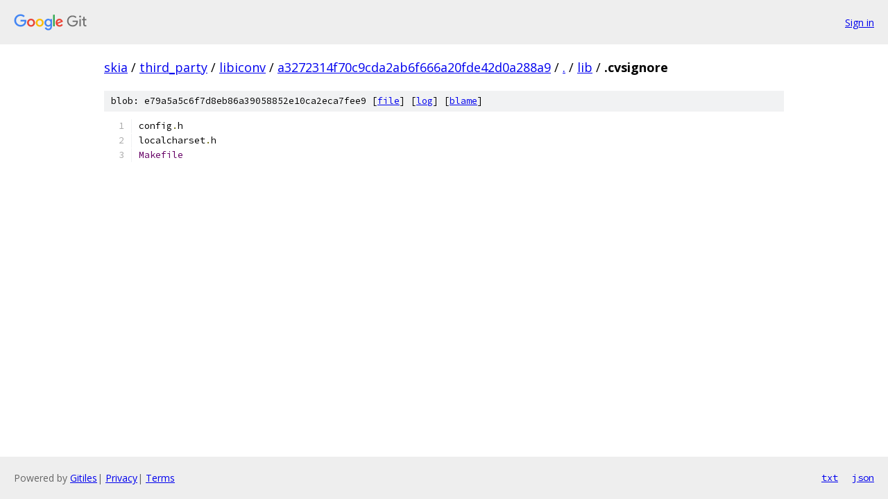

--- FILE ---
content_type: text/html; charset=utf-8
request_url: https://skia.googlesource.com/third_party/libiconv/+/a3272314f70c9cda2ab6f666a20fde42d0a288a9/lib/.cvsignore
body_size: 915
content:
<!DOCTYPE html><html lang="en"><head><meta charset="utf-8"><meta name="viewport" content="width=device-width, initial-scale=1"><title>lib/.cvsignore - third_party/libiconv - Git at Google</title><link rel="stylesheet" type="text/css" href="/+static/base.css"><link rel="stylesheet" type="text/css" href="/+static/prettify/prettify.css"><!-- default customHeadTagPart --></head><body class="Site"><header class="Site-header"><div class="Header"><a class="Header-image" href="/"><img src="//www.gstatic.com/images/branding/lockups/2x/lockup_git_color_108x24dp.png" width="108" height="24" alt="Google Git"></a><div class="Header-menu"> <a class="Header-menuItem" href="https://accounts.google.com/AccountChooser?faa=1&amp;continue=https://skia.googlesource.com/login/third_party/libiconv/%2B/a3272314f70c9cda2ab6f666a20fde42d0a288a9/lib/.cvsignore">Sign in</a> </div></div></header><div class="Site-content"><div class="Container "><div class="Breadcrumbs"><a class="Breadcrumbs-crumb" href="/?format=HTML">skia</a> / <a class="Breadcrumbs-crumb" href="/third_party/">third_party</a> / <a class="Breadcrumbs-crumb" href="/third_party/libiconv/">libiconv</a> / <a class="Breadcrumbs-crumb" href="/third_party/libiconv/+/a3272314f70c9cda2ab6f666a20fde42d0a288a9">a3272314f70c9cda2ab6f666a20fde42d0a288a9</a> / <a class="Breadcrumbs-crumb" href="/third_party/libiconv/+/a3272314f70c9cda2ab6f666a20fde42d0a288a9/">.</a> / <a class="Breadcrumbs-crumb" href="/third_party/libiconv/+/a3272314f70c9cda2ab6f666a20fde42d0a288a9/lib">lib</a> / <span class="Breadcrumbs-crumb">.cvsignore</span></div><div class="u-sha1 u-monospace BlobSha1">blob: e79a5a5c6f7d8eb86a39058852e10ca2eca7fee9 [<a href="/third_party/libiconv/+/a3272314f70c9cda2ab6f666a20fde42d0a288a9/lib/.cvsignore">file</a>] [<a href="/third_party/libiconv/+log/a3272314f70c9cda2ab6f666a20fde42d0a288a9/lib/.cvsignore">log</a>] [<a href="/third_party/libiconv/+blame/a3272314f70c9cda2ab6f666a20fde42d0a288a9/lib/.cvsignore">blame</a>]</div><table class="FileContents"><tr class="u-pre u-monospace FileContents-line"><td class="u-lineNum u-noSelect FileContents-lineNum" data-line-number="1"></td><td class="FileContents-lineContents" id="1"><span class="pln">config</span><span class="pun">.</span><span class="pln">h</span></td></tr><tr class="u-pre u-monospace FileContents-line"><td class="u-lineNum u-noSelect FileContents-lineNum" data-line-number="2"></td><td class="FileContents-lineContents" id="2"><span class="pln">localcharset</span><span class="pun">.</span><span class="pln">h</span></td></tr><tr class="u-pre u-monospace FileContents-line"><td class="u-lineNum u-noSelect FileContents-lineNum" data-line-number="3"></td><td class="FileContents-lineContents" id="3"><span class="typ">Makefile</span></td></tr></table><script nonce="jLNiFk0fLX8AOQbwQICQVw">for (let lineNumEl of document.querySelectorAll('td.u-lineNum')) {lineNumEl.onclick = () => {window.location.hash = `#${lineNumEl.getAttribute('data-line-number')}`;};}</script></div> <!-- Container --></div> <!-- Site-content --><footer class="Site-footer"><div class="Footer"><span class="Footer-poweredBy">Powered by <a href="https://gerrit.googlesource.com/gitiles/">Gitiles</a>| <a href="https://policies.google.com/privacy">Privacy</a>| <a href="https://policies.google.com/terms">Terms</a></span><span class="Footer-formats"><a class="u-monospace Footer-formatsItem" href="?format=TEXT">txt</a> <a class="u-monospace Footer-formatsItem" href="?format=JSON">json</a></span></div></footer></body></html>